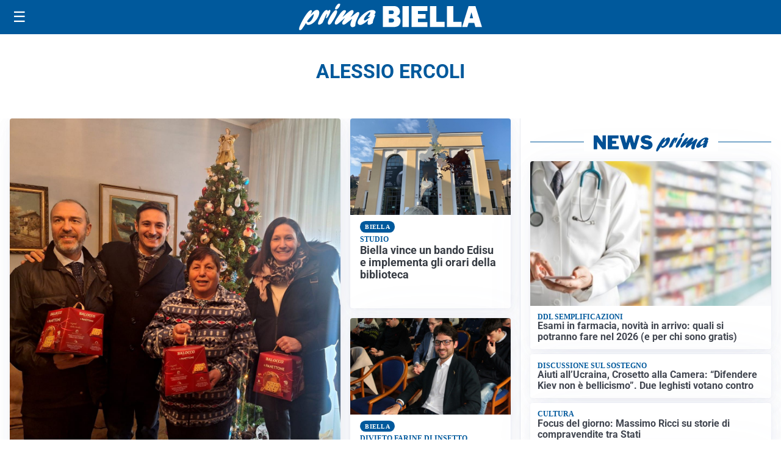

--- FILE ---
content_type: text/html; charset=utf8
request_url: https://primabiella.it/media/my-theme/widgets/list-posts/sidebar-video-piu-visti.html?ts=29474982
body_size: 558
content:
<div class="widget-title"><span>Video più visti</span></div>
<div class="widget-sidebar-featured-poi-lista">
            
                    <article class="featured">
                <a href="https://primabiella.it/sanita/medici-e-medicina-la-neurochirurgia-apre-il-viaggio-nella-scienza-raccontata-in-tv/">
                                            <figure><img width="480" height="300" src="https://primabiella.it/media/2026/01/WhatsApp-Image-2026-01-12-at-10.00.11-AM-480x300.jpeg" class="attachment-thumbnail size-thumbnail wp-post-image" alt="“Medici e Medicina”: la neurochirurgia apre il viaggio nella scienza raccontata in Tv" loading="lazy" sizes="(max-width: 480px) 480px, (max-width: 1024px) 640px, 1280px" decoding="async" /></figure>
                                        <div class="post-meta">
                                                    <span class="lancio">televisione</span>
                                                <h3>“Medici e Medicina”: la neurochirurgia apre il viaggio nella scienza raccontata in Tv</h3>
                    </div>
                </a>
            </article>
                    
                    <article class="compact">
                <a href="https://primabiella.it/cronaca/valanga-a-pila-morto-uno-scialpinista-biellese/">
                    <div class="post-meta">
                                                    <span class="lancio">ultima ora - foto e video</span>
                                                <h3>Valanga a Pila, morto uno scialpinista biellese</h3>
                    </div>
                </a>
            </article>
            </div>

<div class="widget-footer"><a role="button" href="/multimedia/video/" class="outline widget-more-button">Altri video</a></div>